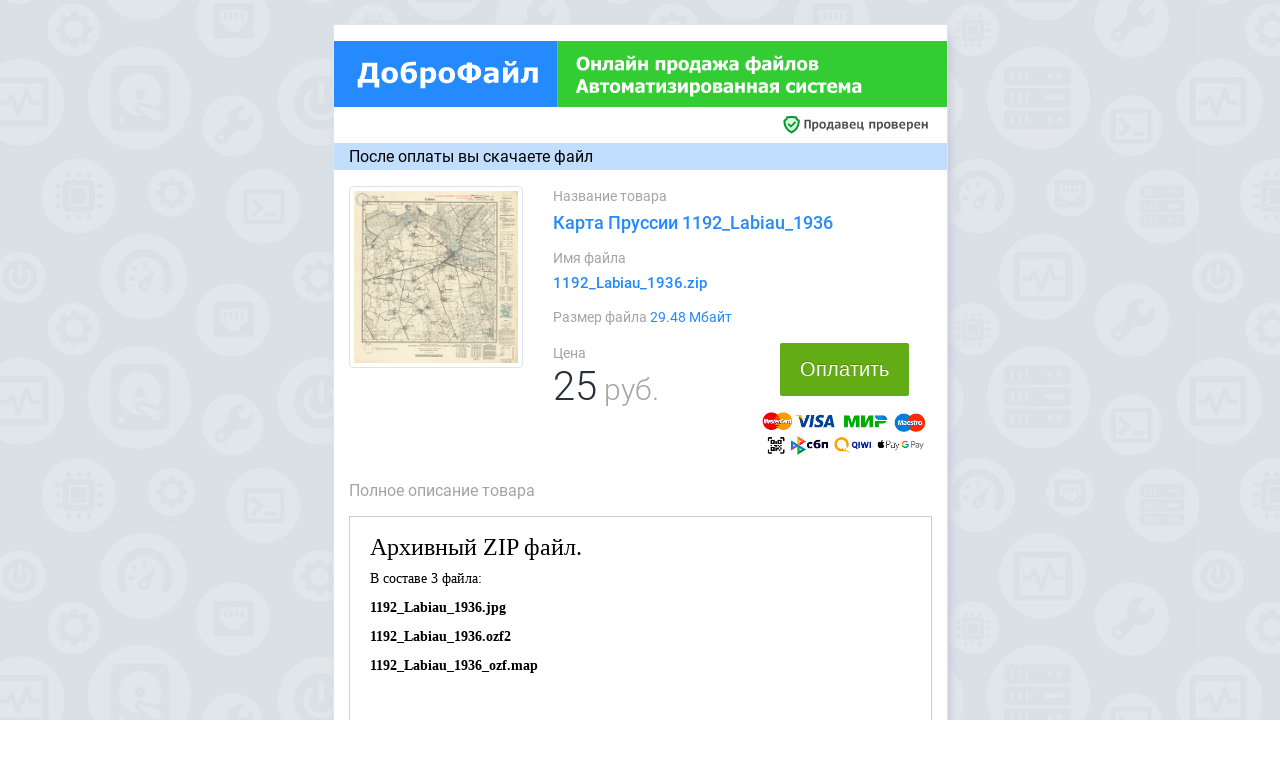

--- FILE ---
content_type: text/html; charset=utf-8
request_url: https://dobrofile.ru/?s=7aa83b163
body_size: 3286
content:
<!DOCTYPE html>
<html lang="ru">

<head>
  <!-- Required meta tags -->
  <meta charset="utf-8">
  <meta name="viewport" content="width=device-width, initial-scale=1, shrink-to-fit=no">
  <title>Карта Пруссии 1192_Labiau_1936 </title>
  <meta name="Description" content="Карта Пруссии 1192_Labiau_1936 - Купить за 25 рублей "/>
  <meta name="keywords" content="Карта Пруссии 1192_Labiau_1936, продажа файлов, продать файл" />




  <!-- plugins:css -->
 <link rel="stylesheet" href="../css/jquery-ui.css"> 
  <link rel="stylesheet" href="../css/style.css">
  <link rel="shortcut icon" href="../images/favicon.png" />
  
   <script src="../js/jquery-3.4.1.min.js"></script>
<script src="../js/jquery-ui.js"></script> 
      <script src="../js/bootstrap.min.js"></script>

<script src="../Sale/js/sweetalert2.all.js"></script>
 

  <link rel="image_src" href="https://124817.selcdn.ru/DOBROFILE/PICTURE/7aa83b163-t200-3f64e54b38d696a9ea8897814577c2a1.jpg" />


<style>
.content-wrapper {
background-image: url(../image/fon.jpg);
}

  #Max {
    display: block;
  }
  #Min {
    display: none;
  }

@media (max-width: 991.98px) {
  #Max {
    display: none;
  }
  #Min {
    display: block;
  }
}


.rekl {

  font-size: 0.9em;
  font-family: "Trebuchet MS", Helvetica, sans-serif;
      color: #0000008f;
      font-style: italic;


}

.buttonkupt {
  display: inline-block;
  class="support css-property">-webkit-box-sizing: content-box;
  -moz-box-sizing: content-box;
  box-sizing: content-box;
  cursor: pointer;
  padding: 0.75em 1em;
  border: none;
  -webkit-border-radius: 2px;
  border-radius: 2px;
  font: normal 20px/normal "Abel", Helvetica, sans-serif;
  color: rgba(255,255,255,1);
  -o-text-overflow: clip;
  text-overflow: clip;
  background: rgb(98, 172, 21);
  text-shadow: 0 -1px 0 rgb(91,129,17) ;
}

.buttonkupt:hover {
  background: rgb(111, 186, 34);
  -webkit-transition: all 200ms cubic-bezier(0.42, 0, 0.58, 1) 10ms;
  -moz-transition: all 200ms cubic-bezier(0.42, 0, 0.58, 1) 10ms;
  -o-transition: all 200ms cubic-bezier(0.42, 0, 0.58, 1) 10ms;
  transition: all 200ms cubic-bezier(0.42, 0, 0.58, 1) 10ms;
}

.buttonkupt:active {
  background: rgb(98, 172, 21);
  -webkit-box-shadow: 0 1px 4px 0 rgb(65,105,23) inset;
  box-shadow: 0 1px 4px 0 rgb(65,105,23) inset;
  -webkit-transition: none;
  -moz-transition: none;
  -o-transition: none;
  transition: none;
}

</style>

</head>
<body>
        <div class="content-wrapper">
  <div class="row">
       <div class="col-sm"> </div>
        <div class="card col-sm-6" style="">
        
        
        
            <div id="Max" class="row mb-2">
               <div class="my-3"><a href="/"><img src="/image/logo-sle.svg" alt="..." class="img-fluid float-right "></a></div>
             </div>
             
            <div id="Min" class="row mb-2">
               <div class="my-3"><a href="/"><img src="/image/logo-sle-smll.svg" alt="..." class="img-fluid float-right "></a></div>
             </div>
             
                        <div class="row">
               <div class="col-lg-6"></div>               
               <div class="col-lg-6"><img src="/image/sequruty.svg" alt="..." class="img-fluid float-right "></div>
             </div>

 
                        <div class="row">
               <div class="col mt-2 mb-3  py-1" style="background-color: #c1deff !important;">После оплаты вы скачаете файл</div>
             </div>
             
             
                <div class="row">
                      <div class="col-md-4 grid-margin text-center" style="background+++: #dddce1;">

                           <img src="https://124817.selcdn.ru/DOBROFILE/PICTURE/7aa83b163-t200-3f64e54b38d696a9ea8897814577c2a1.jpg" alt="..." class="img-thumbnail  ">

                      </div>
        
        
        
        
        
                
   
                <div class="col-md-8" style="">


<div class="mb-3"> 
<p class="text-secondary">Название товара</p>
<h4 class="text-primary">Карта Пруссии 1192_Labiau_1936</h4>
</div>



            <div class="mb-3"> 
            <p class="text-secondary">Имя файла</p>
            <h6 class="text-primary">1192_Labiau_1936.zip</h6>
            </div>            
            <div class="mb-3"> 
            <p class="text-secondary">Размер файла <span class="text-primary">29.48 Mбайт</span></p>
            </div>
             

 



                                 <div class="row">
                                      <div class="col-xl-6 " style="1background: #dddce1;">
                                      <p class="text-secondary">Цена <br>
                                      <span class="display-3 text-dark">25</span><span class="display-4"> руб.</span></p>
                                      
                                      </div>

                                      <div class="col-xl-6 text-center" style="1background: #dddce1;">
                                      

 <button id="kupit-button3" class="buttonkupt" type="button" class="">Оплатить</button>    

                                      
                                 

                                  
                                       <div class="row">
                                        <div class="col"> 
                                      <img src="/image/plat3.gif"  class="img-fluid  px-1 pt-3">
                                      </div>

                                         </div>
                                      </div>




                                </div>

                               



 
                </div>
                
                
               </div>
               
                                 <div class="row mt-4">
                                 <div class="col mb-3 text-secondary"> Полное описание товара</div>
                                 </div>

<blockquote class="blockquote">
 <p class=""><span style="font-family: Verdana,Geneva; font-size: 24px;">Архивный ZIP файл.</span></p><p class=""><span style="font-family: Verdana,Geneva;">В составе 3 файла:</span></p><p class=""><strong><span style="font-family: Verdana,Geneva;">1192_Labiau_1936.jpg<br></span></strong></p><p class=""><strong><span style="font-family: Verdana,Geneva;">1192_Labiau_1936.ozf2<br></span></strong></p><p class=""><strong><span style="font-family: Verdana,Geneva;">1192_Labiau_1936_ozf.map<span style="font-family: Verdana,Geneva;"><br></span></span></strong></p><p class=""><span style="font-family: Verdana,Geneva;"><br></span></p><p class=""><br></p></blockquote>
           
<p></p><p></p>

        <div class="p-2 "><h5 class="text-warning text-center">Если по какой-то причине вы не смогли скачать купленный файл - <br>найти его можно <a href="/download/index.php">здесь</a></h5></div>       
          
<div class="pt-4 px-2">
<p class="font-italic text-secondary" style="text-indent: 20px;">Наш сервер после покупки Файла автоматически перенаправляет на страницу скачивания. И отправляет электронное письмо  на почтовый ящик (указанный на странице оплаты) со ссылкой на загрузку. </p>
<p class="font-italic text-secondary" style="text-indent: 20px;">Если письмо не пришло, то в данной ситуации - поищите письмо в папке "Спам" или в корзине, вероятнее всего оно попало туда.</p>
</div>



        <p class='rekl text-center'>  Продавай файлы на сайте <a href="https://DobroFile.ru">DobroFile.ru</a>     </p>
            
        </div>
    <div class="col-sm"> </div>
  </div>
 <br><br><br><br><br><br><br><br><br><br>
  </div>




</body>


		 <script type="text/javascript">
     </script>
     
     
     


<script>

$( "#kupit-button3" ).on( "click", function( event ) {

swal({
  title: '<div class="display-4">Адрес электронной почты</div>',
  html:
    '<p class="test-str2">На него сервер вышлет квитанцию об оплате <br> и ссылку на купленный файл</p>',
  input: 'email',
  showCancelButton: true,
  confirmButtonText: 'Далее',
  cancelButtonText:'Отмена',
  showLoaderOnConfirm: true,
  preConfirm: (email) => {
    return new Promise((resolve) => {
 
 document.location.href = "Sale/knopkawalletoneEMail.php?id=7aa83b163&orderId=1337436835&rezim=1&cena=25"+"&Email="+email+"&code=186c1163bb941283310be6adcb0886ae&kratkoeOpis=Карта Пруссии 1192_Labiau_1936" 
  
    })
  },

})



});
</script>



<!-- Yandex.Metrika counter -->
<script type="text/javascript" >
   (function(m,e,t,r,i,k,a){m[i]=m[i]||function(){(m[i].a=m[i].a||[]).push(arguments)};
   m[i].l=1*new Date();k=e.createElement(t),a=e.getElementsByTagName(t)[0],k.async=1,k.src=r,a.parentNode.insertBefore(k,a)})
   (window, document, "script", "https://mc.yandex.ru/metrika/tag.js", "ym");

   ym(45858336, "init", {
        clickmap:true,
        trackLinks:true,
        accurateTrackBounce:true
   });
</script>
<noscript><div><img src="https://mc.yandex.ru/watch/45858336" style="position:absolute; left:-9999px;" alt="" /></div></noscript>
<!-- /Yandex.Metrika counter -->

  



</html>
